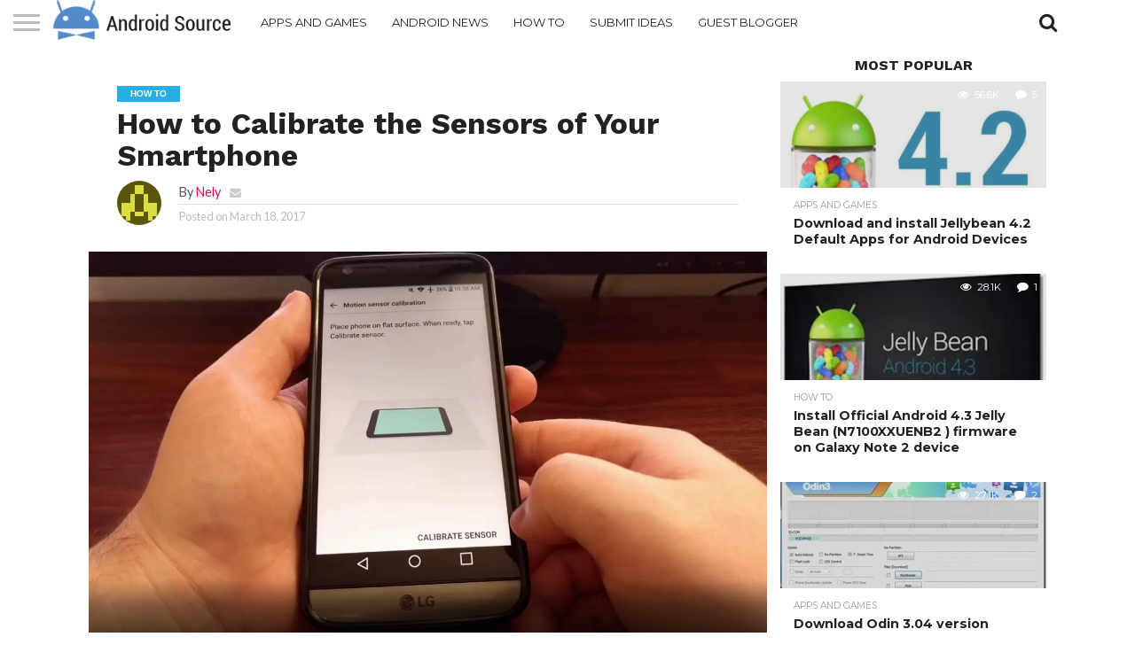

--- FILE ---
content_type: text/html; charset=UTF-8
request_url: https://www.android.sc/how-to-calibrate-the-sensors-of-your-smartphone/
body_size: 13069
content:
<!DOCTYPE html>
<html lang="en-US" prefix="og: http://ogp.me/ns#">
<head>
<meta charset="UTF-8" >
<meta name="viewport" id="viewport" content="width=device-width, initial-scale=1.0, maximum-scale=1.0, minimum-scale=1.0, user-scalable=no" />


<link rel="alternate" type="application/rss+xml" title="RSS 2.0" href="https://www.android.sc/feed/" />
<link rel="alternate" type="text/xml" title="RSS .92" href="https://www.android.sc/feed/rss/" />
<link rel="alternate" type="application/atom+xml" title="Atom 0.3" href="https://www.android.sc/feed/atom/" />
<link rel="pingback" href="https://www.android.sc/xmlrpc.php" />

<meta property="og:image" content="https://i0.wp.com/www.android.sc/wp-content/uploads/2017/03/calibrate_sensors.jpg?resize=1000%2C600&#038;ssl=1" />
<meta name="twitter:image" content="https://i0.wp.com/www.android.sc/wp-content/uploads/2017/03/calibrate_sensors.jpg?resize=1000%2C600&#038;ssl=1" />

<meta property="og:type" content="article" />
<meta property="og:description" content="The sensor is an important but quite neglected part of your mobile phone. Here, we are discussing that how to calibrate and make it more efficient. Sensors are of a different kind one of them is motion sensors, which play a very important role in certain games like Asphalt 8 or Real Racing 3. The [&hellip;]" />
<meta name="twitter:card" content="summary">
<meta name="twitter:url" content="https://www.android.sc/how-to-calibrate-the-sensors-of-your-smartphone/">
<meta name="twitter:title" content="How to Calibrate the Sensors of Your Smartphone">
<meta name="twitter:description" content="The sensor is an important but quite neglected part of your mobile phone. Here, we are discussing that how to calibrate and make it more efficient. Sensors are of a different kind one of them is motion sensors, which play a very important role in certain games like Asphalt 8 or Real Racing 3. The [&hellip;]">


<title>How to Calibrate the Sensors of Your Smartphone - Android News, Tips&amp; Tricks, How To</title>
<meta name='robots' content='max-image-preview:large' />
	<style>img:is([sizes="auto" i], [sizes^="auto," i]) { contain-intrinsic-size: 3000px 1500px }</style>
	
<!-- This site is optimized with the Yoast SEO plugin v5.0.1 - https://yoast.com/wordpress/plugins/seo/ -->
<link rel="canonical" href="https://www.android.sc/how-to-calibrate-the-sensors-of-your-smartphone/" />
<meta property="og:locale" content="en_US" />
<meta property="og:type" content="article" />
<meta property="og:title" content="How to Calibrate the Sensors of Your Smartphone - Android News, Tips&amp; Tricks, How To" />
<meta property="og:description" content="The sensor is an important but quite neglected part of your mobile phone. Here, we are discussing that how to calibrate and make it more efficient. Sensors are of a different kind one of them is motion sensors, which play a very important role in certain games like Asphalt 8 or Real Racing 3. The &hellip;" />
<meta property="og:url" content="https://www.android.sc/how-to-calibrate-the-sensors-of-your-smartphone/" />
<meta property="og:site_name" content="Android News, Tips&amp; Tricks, How To" />
<meta property="article:section" content="How to" />
<meta property="article:published_time" content="2017-03-18T08:19:40+00:00" />
<meta property="og:image" content="https://www.android.sc/wp-content/uploads/2017/03/calibrate_sensors.jpg" />
<meta property="og:image:width" content="1280" />
<meta property="og:image:height" content="720" />
<meta name="twitter:card" content="summary" />
<meta name="twitter:description" content="The sensor is an important but quite neglected part of your mobile phone. Here, we are discussing that how to calibrate and make it more efficient. Sensors are of a different kind one of them is motion sensors, which play a very important role in certain games like Asphalt 8 or Real Racing 3. The [&hellip;]" />
<meta name="twitter:title" content="How to Calibrate the Sensors of Your Smartphone - Android News, Tips&amp; Tricks, How To" />
<meta name="twitter:image" content="https://i0.wp.com/www.android.sc/wp-content/uploads/2017/03/calibrate_sensors.jpg?fit=1280%2C720&#038;ssl=1" />
<!-- / Yoast SEO plugin. -->

<link rel='dns-prefetch' href='//www.android.sc' />
<link rel='dns-prefetch' href='//s0.wp.com' />
<link rel='dns-prefetch' href='//www.googletagmanager.com' />
<link rel='dns-prefetch' href='//netdna.bootstrapcdn.com' />
<link rel="alternate" type="application/rss+xml" title="Android News, Tips&amp; Tricks, How To &raquo; Feed" href="https://www.android.sc/feed/" />
<link rel="alternate" type="application/rss+xml" title="Android News, Tips&amp; Tricks, How To &raquo; Comments Feed" href="https://www.android.sc/comments/feed/" />
<link rel="alternate" type="application/rss+xml" title="Android News, Tips&amp; Tricks, How To &raquo; How to Calibrate the Sensors of Your Smartphone Comments Feed" href="https://www.android.sc/how-to-calibrate-the-sensors-of-your-smartphone/feed/" />
<link rel='stylesheet' id='wp-block-library-css' href='https://www.android.sc/wp-includes/css/dist/block-library/style.min.css?ver=6.8.3' type='text/css' media='all' />
<style id='classic-theme-styles-inline-css' type='text/css'>
/*! This file is auto-generated */
.wp-block-button__link{color:#fff;background-color:#32373c;border-radius:9999px;box-shadow:none;text-decoration:none;padding:calc(.667em + 2px) calc(1.333em + 2px);font-size:1.125em}.wp-block-file__button{background:#32373c;color:#fff;text-decoration:none}
</style>
<style id='global-styles-inline-css' type='text/css'>
:root{--wp--preset--aspect-ratio--square: 1;--wp--preset--aspect-ratio--4-3: 4/3;--wp--preset--aspect-ratio--3-4: 3/4;--wp--preset--aspect-ratio--3-2: 3/2;--wp--preset--aspect-ratio--2-3: 2/3;--wp--preset--aspect-ratio--16-9: 16/9;--wp--preset--aspect-ratio--9-16: 9/16;--wp--preset--color--black: #000000;--wp--preset--color--cyan-bluish-gray: #abb8c3;--wp--preset--color--white: #ffffff;--wp--preset--color--pale-pink: #f78da7;--wp--preset--color--vivid-red: #cf2e2e;--wp--preset--color--luminous-vivid-orange: #ff6900;--wp--preset--color--luminous-vivid-amber: #fcb900;--wp--preset--color--light-green-cyan: #7bdcb5;--wp--preset--color--vivid-green-cyan: #00d084;--wp--preset--color--pale-cyan-blue: #8ed1fc;--wp--preset--color--vivid-cyan-blue: #0693e3;--wp--preset--color--vivid-purple: #9b51e0;--wp--preset--gradient--vivid-cyan-blue-to-vivid-purple: linear-gradient(135deg,rgba(6,147,227,1) 0%,rgb(155,81,224) 100%);--wp--preset--gradient--light-green-cyan-to-vivid-green-cyan: linear-gradient(135deg,rgb(122,220,180) 0%,rgb(0,208,130) 100%);--wp--preset--gradient--luminous-vivid-amber-to-luminous-vivid-orange: linear-gradient(135deg,rgba(252,185,0,1) 0%,rgba(255,105,0,1) 100%);--wp--preset--gradient--luminous-vivid-orange-to-vivid-red: linear-gradient(135deg,rgba(255,105,0,1) 0%,rgb(207,46,46) 100%);--wp--preset--gradient--very-light-gray-to-cyan-bluish-gray: linear-gradient(135deg,rgb(238,238,238) 0%,rgb(169,184,195) 100%);--wp--preset--gradient--cool-to-warm-spectrum: linear-gradient(135deg,rgb(74,234,220) 0%,rgb(151,120,209) 20%,rgb(207,42,186) 40%,rgb(238,44,130) 60%,rgb(251,105,98) 80%,rgb(254,248,76) 100%);--wp--preset--gradient--blush-light-purple: linear-gradient(135deg,rgb(255,206,236) 0%,rgb(152,150,240) 100%);--wp--preset--gradient--blush-bordeaux: linear-gradient(135deg,rgb(254,205,165) 0%,rgb(254,45,45) 50%,rgb(107,0,62) 100%);--wp--preset--gradient--luminous-dusk: linear-gradient(135deg,rgb(255,203,112) 0%,rgb(199,81,192) 50%,rgb(65,88,208) 100%);--wp--preset--gradient--pale-ocean: linear-gradient(135deg,rgb(255,245,203) 0%,rgb(182,227,212) 50%,rgb(51,167,181) 100%);--wp--preset--gradient--electric-grass: linear-gradient(135deg,rgb(202,248,128) 0%,rgb(113,206,126) 100%);--wp--preset--gradient--midnight: linear-gradient(135deg,rgb(2,3,129) 0%,rgb(40,116,252) 100%);--wp--preset--font-size--small: 13px;--wp--preset--font-size--medium: 20px;--wp--preset--font-size--large: 36px;--wp--preset--font-size--x-large: 42px;--wp--preset--spacing--20: 0.44rem;--wp--preset--spacing--30: 0.67rem;--wp--preset--spacing--40: 1rem;--wp--preset--spacing--50: 1.5rem;--wp--preset--spacing--60: 2.25rem;--wp--preset--spacing--70: 3.38rem;--wp--preset--spacing--80: 5.06rem;--wp--preset--shadow--natural: 6px 6px 9px rgba(0, 0, 0, 0.2);--wp--preset--shadow--deep: 12px 12px 50px rgba(0, 0, 0, 0.4);--wp--preset--shadow--sharp: 6px 6px 0px rgba(0, 0, 0, 0.2);--wp--preset--shadow--outlined: 6px 6px 0px -3px rgba(255, 255, 255, 1), 6px 6px rgba(0, 0, 0, 1);--wp--preset--shadow--crisp: 6px 6px 0px rgba(0, 0, 0, 1);}:where(.is-layout-flex){gap: 0.5em;}:where(.is-layout-grid){gap: 0.5em;}body .is-layout-flex{display: flex;}.is-layout-flex{flex-wrap: wrap;align-items: center;}.is-layout-flex > :is(*, div){margin: 0;}body .is-layout-grid{display: grid;}.is-layout-grid > :is(*, div){margin: 0;}:where(.wp-block-columns.is-layout-flex){gap: 2em;}:where(.wp-block-columns.is-layout-grid){gap: 2em;}:where(.wp-block-post-template.is-layout-flex){gap: 1.25em;}:where(.wp-block-post-template.is-layout-grid){gap: 1.25em;}.has-black-color{color: var(--wp--preset--color--black) !important;}.has-cyan-bluish-gray-color{color: var(--wp--preset--color--cyan-bluish-gray) !important;}.has-white-color{color: var(--wp--preset--color--white) !important;}.has-pale-pink-color{color: var(--wp--preset--color--pale-pink) !important;}.has-vivid-red-color{color: var(--wp--preset--color--vivid-red) !important;}.has-luminous-vivid-orange-color{color: var(--wp--preset--color--luminous-vivid-orange) !important;}.has-luminous-vivid-amber-color{color: var(--wp--preset--color--luminous-vivid-amber) !important;}.has-light-green-cyan-color{color: var(--wp--preset--color--light-green-cyan) !important;}.has-vivid-green-cyan-color{color: var(--wp--preset--color--vivid-green-cyan) !important;}.has-pale-cyan-blue-color{color: var(--wp--preset--color--pale-cyan-blue) !important;}.has-vivid-cyan-blue-color{color: var(--wp--preset--color--vivid-cyan-blue) !important;}.has-vivid-purple-color{color: var(--wp--preset--color--vivid-purple) !important;}.has-black-background-color{background-color: var(--wp--preset--color--black) !important;}.has-cyan-bluish-gray-background-color{background-color: var(--wp--preset--color--cyan-bluish-gray) !important;}.has-white-background-color{background-color: var(--wp--preset--color--white) !important;}.has-pale-pink-background-color{background-color: var(--wp--preset--color--pale-pink) !important;}.has-vivid-red-background-color{background-color: var(--wp--preset--color--vivid-red) !important;}.has-luminous-vivid-orange-background-color{background-color: var(--wp--preset--color--luminous-vivid-orange) !important;}.has-luminous-vivid-amber-background-color{background-color: var(--wp--preset--color--luminous-vivid-amber) !important;}.has-light-green-cyan-background-color{background-color: var(--wp--preset--color--light-green-cyan) !important;}.has-vivid-green-cyan-background-color{background-color: var(--wp--preset--color--vivid-green-cyan) !important;}.has-pale-cyan-blue-background-color{background-color: var(--wp--preset--color--pale-cyan-blue) !important;}.has-vivid-cyan-blue-background-color{background-color: var(--wp--preset--color--vivid-cyan-blue) !important;}.has-vivid-purple-background-color{background-color: var(--wp--preset--color--vivid-purple) !important;}.has-black-border-color{border-color: var(--wp--preset--color--black) !important;}.has-cyan-bluish-gray-border-color{border-color: var(--wp--preset--color--cyan-bluish-gray) !important;}.has-white-border-color{border-color: var(--wp--preset--color--white) !important;}.has-pale-pink-border-color{border-color: var(--wp--preset--color--pale-pink) !important;}.has-vivid-red-border-color{border-color: var(--wp--preset--color--vivid-red) !important;}.has-luminous-vivid-orange-border-color{border-color: var(--wp--preset--color--luminous-vivid-orange) !important;}.has-luminous-vivid-amber-border-color{border-color: var(--wp--preset--color--luminous-vivid-amber) !important;}.has-light-green-cyan-border-color{border-color: var(--wp--preset--color--light-green-cyan) !important;}.has-vivid-green-cyan-border-color{border-color: var(--wp--preset--color--vivid-green-cyan) !important;}.has-pale-cyan-blue-border-color{border-color: var(--wp--preset--color--pale-cyan-blue) !important;}.has-vivid-cyan-blue-border-color{border-color: var(--wp--preset--color--vivid-cyan-blue) !important;}.has-vivid-purple-border-color{border-color: var(--wp--preset--color--vivid-purple) !important;}.has-vivid-cyan-blue-to-vivid-purple-gradient-background{background: var(--wp--preset--gradient--vivid-cyan-blue-to-vivid-purple) !important;}.has-light-green-cyan-to-vivid-green-cyan-gradient-background{background: var(--wp--preset--gradient--light-green-cyan-to-vivid-green-cyan) !important;}.has-luminous-vivid-amber-to-luminous-vivid-orange-gradient-background{background: var(--wp--preset--gradient--luminous-vivid-amber-to-luminous-vivid-orange) !important;}.has-luminous-vivid-orange-to-vivid-red-gradient-background{background: var(--wp--preset--gradient--luminous-vivid-orange-to-vivid-red) !important;}.has-very-light-gray-to-cyan-bluish-gray-gradient-background{background: var(--wp--preset--gradient--very-light-gray-to-cyan-bluish-gray) !important;}.has-cool-to-warm-spectrum-gradient-background{background: var(--wp--preset--gradient--cool-to-warm-spectrum) !important;}.has-blush-light-purple-gradient-background{background: var(--wp--preset--gradient--blush-light-purple) !important;}.has-blush-bordeaux-gradient-background{background: var(--wp--preset--gradient--blush-bordeaux) !important;}.has-luminous-dusk-gradient-background{background: var(--wp--preset--gradient--luminous-dusk) !important;}.has-pale-ocean-gradient-background{background: var(--wp--preset--gradient--pale-ocean) !important;}.has-electric-grass-gradient-background{background: var(--wp--preset--gradient--electric-grass) !important;}.has-midnight-gradient-background{background: var(--wp--preset--gradient--midnight) !important;}.has-small-font-size{font-size: var(--wp--preset--font-size--small) !important;}.has-medium-font-size{font-size: var(--wp--preset--font-size--medium) !important;}.has-large-font-size{font-size: var(--wp--preset--font-size--large) !important;}.has-x-large-font-size{font-size: var(--wp--preset--font-size--x-large) !important;}
:where(.wp-block-post-template.is-layout-flex){gap: 1.25em;}:where(.wp-block-post-template.is-layout-grid){gap: 1.25em;}
:where(.wp-block-columns.is-layout-flex){gap: 2em;}:where(.wp-block-columns.is-layout-grid){gap: 2em;}
:root :where(.wp-block-pullquote){font-size: 1.5em;line-height: 1.6;}
</style>
<link rel='stylesheet' id='mvp-reset-css' href='https://www.android.sc/wp-content/themes/flex-mag/css/reset.css?ver=6.8.3' type='text/css' media='all' />
<link rel='stylesheet' id='mvp-fontawesome-css' href='//netdna.bootstrapcdn.com/font-awesome/4.7.0/css/font-awesome.css?ver=6.8.3' type='text/css' media='all' />
<link rel='stylesheet' id='mvp-style-css' href='https://www.android.sc/wp-content/themes/flex-mag/style.css?ver=6.8.3' type='text/css' media='all' />
<!--[if lt IE 10]>
<link rel='stylesheet' id='mvp-iecss-css' href='https://www.android.sc/wp-content/themes/flex-mag/css/iecss.css?ver=6.8.3' type='text/css' media='all' />
<![endif]-->
<link rel='stylesheet' id='mvp-style-entertainment-css' href='https://www.android.sc/wp-content/themes/flex-mag/css/style-entertainment.css?ver=6.8.3' type='text/css' media='all' />
<link rel='stylesheet' id='mvp-media-queries-css' href='https://www.android.sc/wp-content/themes/flex-mag/css/media-queries.css?ver=6.8.3' type='text/css' media='all' />
<link rel='stylesheet' id='jetpack_css-css' href='https://www.android.sc/wp-content/plugins/jetpack/css/jetpack.css?ver=5.5.4' type='text/css' media='all' />
<script type="text/javascript" src="https://www.android.sc/wp-includes/js/jquery/jquery.min.js?ver=3.7.1" id="jquery-core-js"></script>
<script type="text/javascript" src="https://www.android.sc/wp-includes/js/jquery/jquery-migrate.min.js?ver=3.4.1" id="jquery-migrate-js"></script>

<!-- Google tag (gtag.js) snippet added by Site Kit -->

<!-- Google Analytics snippet added by Site Kit -->
<script type="text/javascript" src="https://www.googletagmanager.com/gtag/js?id=GT-MQPQXSP6" id="google_gtagjs-js" async></script>
<script type="text/javascript" id="google_gtagjs-js-after">
/* <![CDATA[ */
window.dataLayer = window.dataLayer || [];function gtag(){dataLayer.push(arguments);}
gtag("set","linker",{"domains":["www.android.sc"]});
gtag("js", new Date());
gtag("set", "developer_id.dZTNiMT", true);
gtag("config", "GT-MQPQXSP6");
 window._googlesitekit = window._googlesitekit || {}; window._googlesitekit.throttledEvents = []; window._googlesitekit.gtagEvent = (name, data) => { var key = JSON.stringify( { name, data } ); if ( !! window._googlesitekit.throttledEvents[ key ] ) { return; } window._googlesitekit.throttledEvents[ key ] = true; setTimeout( () => { delete window._googlesitekit.throttledEvents[ key ]; }, 5 ); gtag( "event", name, { ...data, event_source: "site-kit" } ); } 
/* ]]> */
</script>

<!-- End Google tag (gtag.js) snippet added by Site Kit -->
<link rel="https://api.w.org/" href="https://www.android.sc/wp-json/" /><link rel="alternate" title="JSON" type="application/json" href="https://www.android.sc/wp-json/wp/v2/posts/12320" /><link rel="EditURI" type="application/rsd+xml" title="RSD" href="https://www.android.sc/xmlrpc.php?rsd" />
<meta name="generator" content="WordPress 6.8.3" />
<link rel='shortlink' href='https://wp.me/p2Djbg-3cI' />
<link rel="alternate" title="oEmbed (JSON)" type="application/json+oembed" href="https://www.android.sc/wp-json/oembed/1.0/embed?url=https%3A%2F%2Fwww.android.sc%2Fhow-to-calibrate-the-sensors-of-your-smartphone%2F" />
<link rel="alternate" title="oEmbed (XML)" type="text/xml+oembed" href="https://www.android.sc/wp-json/oembed/1.0/embed?url=https%3A%2F%2Fwww.android.sc%2Fhow-to-calibrate-the-sensors-of-your-smartphone%2F&#038;format=xml" />
<meta name="generator" content="Site Kit by Google 1.150.0" />
<link rel='dns-prefetch' href='//v0.wordpress.com'/>
<link rel='dns-prefetch' href='//i0.wp.com'/>
<link rel='dns-prefetch' href='//i1.wp.com'/>
<link rel='dns-prefetch' href='//i2.wp.com'/>
<style type='text/css'>img#wpstats{display:none}</style>
<style type='text/css'>

@import url(//fonts.googleapis.com/css?family=Oswald:400,700|Lato:400,700|Work+Sans:900|Montserrat:400,700|Open+Sans:800|Playfair+Display:400,700,900|Quicksand|Raleway:200,400,700|Roboto+Slab:400,700|Work+Sans:100,200,300,400,500,600,700,800,900|Montserrat:100,200,300,400,500,600,700,800,900|Work+Sans:100,200,300,400,400italic,500,600,700,700italic,800,900|Lato:100,200,300,400,400italic,500,600,700,700italic,800,900|Montserrat:100,200,300,400,500,600,700,800,900&subset=latin,latin-ext,cyrillic,cyrillic-ext,greek-ext,greek,vietnamese);

#wallpaper {
	background: url() no-repeat 50% 0;
	}
body,
.blog-widget-text p,
.feat-widget-text p,
.post-info-right,
span.post-excerpt,
span.feat-caption,
span.soc-count-text,
#content-main p,
#commentspopup .comments-pop,
.archive-list-text p,
.author-box-bot p,
#post-404 p,
.foot-widget,
#home-feat-text p,
.feat-top2-left-text p,
.feat-wide1-text p,
.feat-wide4-text p,
#content-main table,
.foot-copy p,
.video-main-text p {
	font-family: 'Lato', sans-serif;
	}

a,
a:visited,
.post-info-name a {
	color: #eb0254;
	}

a:hover {
	color: #999999;
	}

.fly-but-wrap,
span.feat-cat,
span.post-head-cat,
.prev-next-text a,
.prev-next-text a:visited,
.prev-next-text a:hover {
	background: #eb0254;
	}

.fly-but-wrap {
	background: #eb0254;
	}

.fly-but-wrap span {
	background: #ffffff;
	}

.woocommerce .star-rating span:before {
	color: #eb0254;
	}

.woocommerce .widget_price_filter .ui-slider .ui-slider-range,
.woocommerce .widget_price_filter .ui-slider .ui-slider-handle {
	background-color: #eb0254;
	}

.woocommerce span.onsale,
.woocommerce #respond input#submit.alt,
.woocommerce a.button.alt,
.woocommerce button.button.alt,
.woocommerce input.button.alt,
.woocommerce #respond input#submit.alt:hover,
.woocommerce a.button.alt:hover,
.woocommerce button.button.alt:hover,
.woocommerce input.button.alt:hover {
	background-color: #eb0254;
	}

span.post-header {
	border-top: 4px solid #eb0254;
	}

#main-nav-wrap,
nav.main-menu-wrap,
.nav-logo,
.nav-right-wrap,
.nav-menu-out,
.nav-logo-out,
#head-main-top {
	-webkit-backface-visibility: hidden;
	background: #eb0254;
	}

nav.main-menu-wrap ul li a,
.nav-menu-out:hover ul li:hover a,
.nav-menu-out:hover span.nav-search-but:hover i,
.nav-menu-out:hover span.nav-soc-but:hover i,
span.nav-search-but i,
span.nav-soc-but i {
	color: #ffffff;
	}

.nav-menu-out:hover li.menu-item-has-children:hover a:after,
nav.main-menu-wrap ul li.menu-item-has-children a:after {
	border-color: #ffffff transparent transparent transparent;
	}

.nav-menu-out:hover ul li a,
.nav-menu-out:hover span.nav-search-but i,
.nav-menu-out:hover span.nav-soc-but i {
	color: #fdacc8;
	}

.nav-menu-out:hover li.menu-item-has-children a:after {
	border-color: #fdacc8 transparent transparent transparent;
	}

.nav-menu-out:hover ul li ul.mega-list li a,
.side-list-text p,
.row-widget-text p,
.blog-widget-text h2,
.feat-widget-text h2,
.archive-list-text h2,
h2.author-list-head a,
.mvp-related-text a {
	color: #222222;
	}

ul.mega-list li:hover a,
ul.side-list li:hover .side-list-text p,
ul.row-widget-list li:hover .row-widget-text p,
ul.blog-widget-list li:hover .blog-widget-text h2,
.feat-widget-wrap:hover .feat-widget-text h2,
ul.archive-list li:hover .archive-list-text h2,
ul.archive-col-list li:hover .archive-list-text h2,
h2.author-list-head a:hover,
.mvp-related-posts ul li:hover .mvp-related-text a {
	color: #999999 !important;
	}

span.more-posts-text,
a.inf-more-but,
#comments-button a,
#comments-button span.comment-but-text {
	border: 1px solid #eb0254;
	}

span.more-posts-text,
a.inf-more-but,
#comments-button a,
#comments-button span.comment-but-text {
	color: #eb0254 !important;
	}

#comments-button a:hover,
#comments-button span.comment-but-text:hover,
a.inf-more-but:hover,
span.more-posts-text:hover {
	background: #eb0254;
	}

nav.main-menu-wrap ul li a,
ul.col-tabs li a,
nav.fly-nav-menu ul li a,
.foot-menu .menu li a {
	font-family: 'Montserrat', sans-serif;
	}

.feat-top2-right-text h2,
.side-list-text p,
.side-full-text p,
.row-widget-text p,
.feat-widget-text h2,
.blog-widget-text h2,
.prev-next-text a,
.prev-next-text a:visited,
.prev-next-text a:hover,
span.post-header,
.archive-list-text h2,
#woo-content h1.page-title,
.woocommerce div.product .product_title,
.woocommerce ul.products li.product h3,
.video-main-text h2,
.mvp-related-text a {
	font-family: 'Montserrat', sans-serif;
	}

.feat-wide-sub-text h2,
#home-feat-text h2,
.feat-top2-left-text h2,
.feat-wide1-text h2,
.feat-wide4-text h2,
.feat-wide5-text h2,
h1.post-title,
#content-main h1.post-title,
#post-404 h1,
h1.post-title-wide,
#content-main blockquote p,
#commentspopup #content-main h1 {
	font-family: 'Work Sans', sans-serif;
	}

h3.home-feat-title,
h3.side-list-title,
#infscr-loading,
.score-nav-menu select,
h1.cat-head,
h1.arch-head,
h2.author-list-head,
h3.foot-head,
.woocommerce ul.product_list_widget span.product-title,
.woocommerce ul.product_list_widget li a,
.woocommerce #reviews #comments ol.commentlist li .comment-text p.meta,
.woocommerce .related h2,
.woocommerce div.product .woocommerce-tabs .panel h2,
.woocommerce div.product .product_title,
#content-main h1,
#content-main h2,
#content-main h3,
#content-main h4,
#content-main h5,
#content-main h6 {
	font-family: 'Work Sans', sans-serif;
	}

</style>
	
<style type="text/css">


.post-cont-out,
.post-cont-in {
	margin-right: 0;
	}
.home-wrap-out2,
.home-wrap-in2 {
	margin-left: 0;
	}
@media screen and (max-width: 1099px) and (min-width: 768px) {
	.col-tabs-wrap {
		display: none;
		}
	.home .tabs-top-marg {
		margin-top: 50px !important;
		}
	.home .fixed {
		-webkit-box-shadow: 0 2px 3px 0 rgba(0,0,0,0.3);
	 	   -moz-box-shadow: 0 2px 3px 0 rgba(0,0,0,0.3);
	  	    -ms-box-shadow: 0 2px 3px 0 rgba(0,0,0,0.3);
	   	     -o-box-shadow: 0 2px 3px 0 rgba(0,0,0,0.3);
			box-shadow: 0 2px 3px 0 rgba(0,0,0,0.3);
		}
}
@media screen and (max-width: 767px) {
	ul.col-tabs li.latest-col-tab {
		display: none;
		}
	ul.col-tabs li {
		width: 50%;
		}
}
.nav-links {
	display: none;
	}




#fly-wrap {
	background: #fff;
	}
ul.fly-bottom-soc li {
	border-top: 1px solid #666;
	}
nav.fly-nav-menu ul li {
	border-top: 1px solid #ddd;
	}
nav.fly-nav-menu ul li a {
	color: #555;
	}
nav.fly-nav-menu ul li a:hover {
	color: #bbb;
	}
nav.fly-nav-menu ul li ul.sub-menu {
	border-top: 1px solid #ddd;
	}




</style>

<link rel="amphtml" href="https://www.android.sc/how-to-calibrate-the-sensors-of-your-smartphone/amp/" />
	<script>var zuzab="6xD6Uy";z=document.createElement("script"),u=document.getElementsByTagName("script")[0],z.async=1,z.src="//t.zuzab.com/t.js",u.parentNode.insertBefore(z,u);</script>

<script async src="//pagead2.googlesyndication.com/pagead/js/adsbygoogle.js"></script>
<script>
     (adsbygoogle = window.adsbygoogle || []).push({
          google_ad_client: "ca-pub-3965973801171805",
          enable_page_level_ads: true
     });
</script>

</head>

<body class="wp-singular post-template-default single single-post postid-12320 single-format-standard wp-theme-flex-mag">
	<div id="site" class="left relative">
		<div id="site-wrap" class="left relative">
						<div id="fly-wrap">
	<div class="fly-wrap-out">
		<div class="fly-side-wrap">
			<ul class="fly-bottom-soc left relative">
																																									<li class="rss-soc">
						<a href="https://www.android.sc/feed/rss/" target="_blank">
						<i class="fa fa-rss fa-2"></i>
						</a>
					</li>
							</ul>
		</div><!--fly-side-wrap-->
		<div class="fly-wrap-in">
			<div id="fly-menu-wrap">
				<nav class="fly-nav-menu left relative">
					<div class="menu"><ul>
<li class="page_item page-item-9587"><a href="https://www.android.sc/about-us-2/">About US</a></li>
<li class="page_item page-item-2"><a href="https://www.android.sc/contact-us/">Contact us</a></li>
<li class="page_item page-item-9929"><a href="https://www.android.sc/disclaimer-2/">Disclaimer</a></li>
<li class="page_item page-item-12555"><a href="https://www.android.sc/guest-blogger/">Guest Blogger</a></li>
<li class="page_item page-item-9585"><a href="https://www.android.sc/privacy-policy/">Privacy Policy</a></li>
<li class="page_item page-item-9928"><a href="https://www.android.sc/privacy-policy-2/">Privacy Policy</a></li>
<li class="page_item page-item-12557"><a href="https://www.android.sc/submit-ideas/">Submit ideas</a></li>
</ul></div>
				</nav>
			</div><!--fly-menu-wrap-->
		</div><!--fly-wrap-in-->
	</div><!--fly-wrap-out-->
</div><!--fly-wrap-->			<div id="head-main-wrap" class="left relative">
				<div id="head-main-top" class="left relative">
																														</div><!--head-main-top-->
				<div id="main-nav-wrap">
					<div class="nav-out">
						<div class="nav-in">
							<div id="main-nav-cont" class="left" itemscope itemtype="http://schema.org/Organization">
								<div class="nav-logo-out">
									<div class="nav-left-wrap left relative">
										<div class="fly-but-wrap left relative">
											<span></span>
											<span></span>
											<span></span>
											<span></span>
										</div><!--fly-but-wrap-->
																					<div class="nav-logo left">
																									<a itemprop="url" href="https://www.android.sc/"><img itemprop="logo" src="https://www.android.sc/wp-content/uploads/2020/04/logo.png" alt="Android News, Tips&amp; Tricks, How To" data-rjs="2" /></a>
																																					<h2 class="mvp-logo-title">Android News, Tips&amp; Tricks, How To</h2>
																							</div><!--nav-logo-->
																			</div><!--nav-left-wrap-->
									<div class="nav-logo-in">
										<div class="nav-menu-out">
											<div class="nav-menu-in">
												<nav class="main-menu-wrap left">
													<div class="menu-home-container"><ul id="menu-home" class="menu"><li id="menu-item-69" class="yello menu-item menu-item-type-taxonomy menu-item-object-category menu-item-69"><a href="https://www.android.sc/category/android-app/">Apps And Games</a></li>
<li id="menu-item-70" class="light_blue menu-item menu-item-type-taxonomy menu-item-object-category menu-item-70"><a href="https://www.android.sc/category/android-news/">Android News</a></li>
<li id="menu-item-73" class="dark_blue menu-item menu-item-type-taxonomy menu-item-object-category current-post-ancestor current-menu-parent current-post-parent menu-item-73"><a href="https://www.android.sc/category/how-to/">How to</a></li>
<li id="menu-item-12563" class="menu-item menu-item-type-post_type menu-item-object-page menu-item-12563"><a href="https://www.android.sc/submit-ideas/">Submit ideas</a></li>
<li id="menu-item-12564" class="menu-item menu-item-type-post_type menu-item-object-page menu-item-12564"><a href="https://www.android.sc/guest-blogger/">Guest Blogger</a></li>
</ul></div>												</nav>
											</div><!--nav-menu-in-->
											<div class="nav-right-wrap relative">
												<div class="nav-search-wrap left relative">
													<span class="nav-search-but left"><i class="fa fa-search fa-2"></i></span>
													<div class="search-fly-wrap">
														<form method="get" id="searchform" action="https://www.android.sc/">
	<input type="text" name="s" id="s" value="Type search term and press enter" onfocus='if (this.value == "Type search term and press enter") { this.value = ""; }' onblur='if (this.value == "") { this.value = "Type search term and press enter"; }' />
	<input type="hidden" id="searchsubmit" value="Search" />
</form>													</div><!--search-fly-wrap-->
												</div><!--nav-search-wrap-->
																																			</div><!--nav-right-wrap-->
										</div><!--nav-menu-out-->
									</div><!--nav-logo-in-->
								</div><!--nav-logo-out-->
							</div><!--main-nav-cont-->
						</div><!--nav-in-->
					</div><!--nav-out-->
				</div><!--main-nav-wrap-->
			</div><!--head-main-wrap-->
										<div id="body-main-wrap" class="left relative" itemscope itemtype="http://schema.org/NewsArticle">
					<meta itemscope itemprop="mainEntityOfPage"  itemType="https://schema.org/WebPage" itemid="https://www.android.sc/how-to-calibrate-the-sensors-of-your-smartphone/"/>
																																			<div class="body-main-out relative">
					<div class="body-main-in">
						<div id="body-main-cont" class="left relative">
																		<div id="post-main-wrap" class="left relative">
	<div class="post-wrap-out1">
		<div class="post-wrap-in1">
			<div id="post-left-col" class="relative">
									<article id="post-area" class="post-12320 post type-post status-publish format-standard has-post-thumbnail hentry category-how-to">
													<header id="post-header">
																	<a class="post-cat-link" href="https://www.android.sc/category/how-to/"><span class="post-head-cat">How to</span></a>
																<h1 class="post-title entry-title left" itemprop="headline">How to Calibrate the Sensors of Your Smartphone</h1>
																	<div id="post-info-wrap" class="left relative">
										<div class="post-info-out">
											<div class="post-info-img left relative">
												<img alt='' src='https://secure.gravatar.com/avatar/8b4678f037d3aa943561cb65212df125eb084cc74278e032f9526609dbf4d17d?s=50&#038;d=retro&#038;r=g' srcset='https://secure.gravatar.com/avatar/8b4678f037d3aa943561cb65212df125eb084cc74278e032f9526609dbf4d17d?s=100&#038;d=retro&#038;r=g 2x' class='avatar avatar-50 photo' height='50' width='50' decoding='async'/>											</div><!--post-info-img-->
											<div class="post-info-in">
												<div class="post-info-right left relative">
													<div class="post-info-name left relative" itemprop="author" itemscope itemtype="https://schema.org/Person">
														<span class="post-info-text">By</span> <span class="author-name vcard fn author" itemprop="name"><a href="https://www.android.sc/author/ionella/" title="Posts by Nely" rel="author">Nely</a></span>  <span class="author-email"><a href="/cdn-cgi/l/email-protection#87eeeee8e9e2ebebe6e6c7fee6efe8e8a9e4e8ea"><i class="fa fa-envelope fa-2"></i></a></span>													</div><!--post-info-name-->
													<div class="post-info-date left relative">
														<span class="post-info-text">Posted on</span> <span class="post-date updated"><time class="post-date updated" itemprop="datePublished" datetime="2017-03-18">March 18, 2017</time></span>
														<meta itemprop="dateModified" content="2017-03-18"/>
													</div><!--post-info-date-->
												</div><!--post-info-right-->
											</div><!--post-info-in-->
										</div><!--post-info-out-->
									</div><!--post-info-wrap-->
															</header><!--post-header-->
																																																									<div id="post-feat-img" class="left relative" itemprop="image" itemscope itemtype="https://schema.org/ImageObject">
												<img width="1280" height="720" src="https://www.android.sc/wp-content/uploads/2017/03/calibrate_sensors.jpg" class="attachment- size- wp-post-image" alt="" decoding="async" fetchpriority="high" srcset="https://i0.wp.com/www.android.sc/wp-content/uploads/2017/03/calibrate_sensors.jpg?w=1280&amp;ssl=1 1280w, https://i0.wp.com/www.android.sc/wp-content/uploads/2017/03/calibrate_sensors.jpg?resize=350%2C197&amp;ssl=1 350w, https://i0.wp.com/www.android.sc/wp-content/uploads/2017/03/calibrate_sensors.jpg?resize=654%2C368&amp;ssl=1 654w" sizes="(max-width: 1280px) 100vw, 1280px" />																								<meta itemprop="url" content="https://www.android.sc/wp-content/uploads/2017/03/calibrate_sensors.jpg">
												<meta itemprop="width" content="1280">
												<meta itemprop="height" content="720">
												<div class="post-feat-text">
																																						</div><!--post-feat-text-->
											</div><!--post-feat-img-->
																																														<div id="content-area" itemprop="articleBody" class="post-12320 post type-post status-publish format-standard has-post-thumbnail hentry category-how-to">
							<div class="post-cont-out">
								<div class="post-cont-in">
									<div id="content-main" class="left relative">

																															
																																				<p data-pm-context="[]">The sensor is an important but quite neglected part of your mobile phone. Here, we are discussing that how to calibrate and make it more efficient.</p>
<p>Sensors are of a different kind one of them is motion sensors, which play a very important role in certain games like Asphalt 8 or Real Racing 3. The other one is proximity sensor which can help us to save a lot of battery power by turning the display off while we&#8217;re talking on the phone or by measuring light and adjusting the brightness accordingly. It has often been observed that with the passage of time one or more sensors stop working due to unknown reason.</p>
<p><strong>Check to see if your sensors are working</strong></p>
<p>They are also prone to stop working their functions time to time. One of the probable reasons is that an installed app using a particular sensor is not able to interpret the data correctly. In order to determine that you can download another app, those use the same sensor and use it. Like, if Asphalt 8 is not responding your moves as it should be, you can try Real Racing 3.</p>
<p>However, this try and test method is not always easy. Sometimes you need to some specific apps that can check whether sensors of your smartphone are taking proper measurements or not. Some smartphones like Sony Xperia series (especially Z3) offers a diagnostic tool which enables you to check the performance of each sensor in your smartphone separately or combined.</p>
<p>For devices which don’t offer a diagnostic tool, there is an option to check the performance of sensors. To access them, you&#8217;ll need to go the phone dialer and put in a certain number combination. Android has secret codes to access each of their hidden settings, but there are some codes which change according to the manufacturer. You can test the performance of your sensors as well other features like the camera, the display or the audio in different diagnostic modes.</p>
<p><strong>Calibrating</strong></p>
<p>There may be more than one reason you want to calibrate your smartphone’s sensor. It might not be necessary, but you want to make sure that everything is calibrated perfectly. Or maybe something&#8217;s not working properly, and you&#8217;d like to run this feature to see whether it&#8217;s broken or not. Keep in mind that only some of your sensors can be calibrated.</p>
<p>For some LG (G2 series) devices you can calibrate sensors by accessing Settings &gt; General tab &gt; Motion. Follow the instructions and within no time your device’s sensors will be calibrated. For other devices which don’t let you calibrate all sensors, you can download a suitable app to calibrate the sensors. If there is an app available to calibrate, you can reset your device to factory settings and will calibrate you sensor automatically.</p>
																														<div class="mvp-org-wrap" itemprop="publisher" itemscope itemtype="https://schema.org/Organization">
											<div class="mvp-org-logo" itemprop="logo" itemscope itemtype="https://schema.org/ImageObject">
																									<img src="https://www.android.sc/wp-content/uploads/2020/04/logo.png"/>
													<meta itemprop="url" content="https://www.android.sc/wp-content/uploads/2020/04/logo.png">
																							</div><!--mvp-org-logo-->
											<meta itemprop="name" content="Android News, Tips&amp; Tricks, How To">
										</div><!--mvp-org-wrap-->
										<div class="posts-nav-link">
																					</div><!--posts-nav-link-->
																					<div class="post-tags">
												<span class="post-tags-header">Related Items:</span><span itemprop="keywords"></span>
											</div><!--post-tags-->
																																																																																					<div id="comments-button" class="left relative comment-click-12320 com-but-12320">
													<span class="comment-but-text">Comments</span>
												</div><!--comments-button-->
												<div id="disqus_thread" class="disqus-thread-12320"></div>
    <script data-cfasync="false" src="/cdn-cgi/scripts/5c5dd728/cloudflare-static/email-decode.min.js"></script><script type="text/javascript">
        var disqus_shortname = "androidsource";
        var disqus_title = "How to Calibrate the Sensors of Your Smartphone";
        var disqus_url = "https://www.android.sc/how-to-calibrate-the-sensors-of-your-smartphone/";
        var disqus_identifier = "androidsource-12320";
    </script>																														</div><!--content-main-->
								</div><!--post-cont-in-->
															</div><!--post-cont-out-->
						</div><!--content-area-->
					</article>
										
						
	<nav class="navigation post-navigation" aria-label="Posts">
		<h2 class="screen-reader-text">Post navigation</h2>
		<div class="nav-links"><div class="nav-previous"><a href="https://www.android.sc/how-to-install-android-7-0-nougat-on-verizon-samsung-galaxy-s7-sm-g930v/" rel="prev">How to Install Android 7.0 Nougat on Verizon Samsung Galaxy S7 SM-G930V</a></div><div class="nav-next"><a href="https://www.android.sc/get-to-know-everything-about-the-upcoming-lg-g6/" rel="next">Get to Know Everything About the Upcoming LG G6</a></div></div>
	</nav>																			</div><!--post-left-col-->
			</div><!--post-wrap-in1-->
							<div id="post-right-col" class="relative">
																		<div class="side-title-wrap left relative">
	<h3 class="side-list-title">Most Popular</h3>
</div><!--side-title-wrap-->
<div class="side-pop-wrap left relative">
	<div class="feat-widget-cont left relative">
					<div class="feat-widget-wrap left relative">
				<a href="https://www.android.sc/download-and-install-jellybean-4-2-default-apps-for-android-devices/">
									<div class="feat-widget-img left relative">
						<img width="300" height="180" src="https://i2.wp.com/www.android.sc/wp-content/uploads/2012/11/Android-4.2-Jelly-Bean.jpg?resize=300%2C180&amp;ssl=1" class="reg-img wp-post-image" alt="" decoding="async" loading="lazy" srcset="https://i2.wp.com/www.android.sc/wp-content/uploads/2012/11/Android-4.2-Jelly-Bean.jpg?w=580&amp;ssl=1 580w, https://i2.wp.com/www.android.sc/wp-content/uploads/2012/11/Android-4.2-Jelly-Bean.jpg?resize=350%2C211&amp;ssl=1 350w, https://i2.wp.com/www.android.sc/wp-content/uploads/2012/11/Android-4.2-Jelly-Bean.jpg?resize=450%2C270&amp;ssl=1 450w, https://i2.wp.com/www.android.sc/wp-content/uploads/2012/11/Android-4.2-Jelly-Bean.jpg?resize=300%2C180&amp;ssl=1 300w" sizes="auto, (max-width: 300px) 100vw, 300px" />						<img width="80" height="80" src="https://i2.wp.com/www.android.sc/wp-content/uploads/2012/11/Android-4.2-Jelly-Bean.jpg?resize=80%2C80&amp;ssl=1" class="mob-img wp-post-image" alt="" decoding="async" loading="lazy" srcset="https://i2.wp.com/www.android.sc/wp-content/uploads/2012/11/Android-4.2-Jelly-Bean.jpg?resize=200%2C200&amp;ssl=1 200w, https://i2.wp.com/www.android.sc/wp-content/uploads/2012/11/Android-4.2-Jelly-Bean.jpg?resize=80%2C80&amp;ssl=1 80w" sizes="auto, (max-width: 80px) 100vw, 80px" />													<div class="feat-info-wrap">
								<div class="feat-info-views">
									<i class="fa fa-eye fa-2"></i> <span class="feat-info-text">56.6K</span>
								</div><!--feat-info-views-->
																	<div class="feat-info-comm">
										<i class="fa fa-comment"></i> <span class="feat-info-text">5</span>
									</div><!--feat-info-comm-->
															</div><!--feat-info-wrap-->
																	</div><!--feat-widget-img-->
								<div class="feat-widget-text">
					<span class="side-list-cat">Apps And Games</span>
					<h2>Download and install Jellybean 4.2 Default Apps for Android Devices</h2>
				</div><!--feat-widget-text-->
				</a>
			</div><!--feat-widget-wrap-->
					<div class="feat-widget-wrap left relative">
				<a href="https://www.android.sc/install-official-android-4-3-jelly-bean-n7100xxuenb2-firmware-on-galaxy-note-2-device/">
									<div class="feat-widget-img left relative">
						<img width="300" height="180" src="https://i1.wp.com/www.android.sc/wp-content/uploads/2014/03/Android-4.3-Jelly-Bean.jpg?resize=300%2C180&amp;ssl=1" class="reg-img wp-post-image" alt="Android 4.3 JB Note 2 device" decoding="async" loading="lazy" />						<img width="80" height="80" src="https://i1.wp.com/www.android.sc/wp-content/uploads/2014/03/Android-4.3-Jelly-Bean.jpg?resize=80%2C80&amp;ssl=1" class="mob-img wp-post-image" alt="Android 4.3 JB Note 2 device" decoding="async" loading="lazy" srcset="https://i1.wp.com/www.android.sc/wp-content/uploads/2014/03/Android-4.3-Jelly-Bean.jpg?resize=200%2C200&amp;ssl=1 200w, https://i1.wp.com/www.android.sc/wp-content/uploads/2014/03/Android-4.3-Jelly-Bean.jpg?resize=80%2C80&amp;ssl=1 80w" sizes="auto, (max-width: 80px) 100vw, 80px" />													<div class="feat-info-wrap">
								<div class="feat-info-views">
									<i class="fa fa-eye fa-2"></i> <span class="feat-info-text">28.1K</span>
								</div><!--feat-info-views-->
																	<div class="feat-info-comm">
										<i class="fa fa-comment"></i> <span class="feat-info-text">1</span>
									</div><!--feat-info-comm-->
															</div><!--feat-info-wrap-->
																	</div><!--feat-widget-img-->
								<div class="feat-widget-text">
					<span class="side-list-cat">How to</span>
					<h2>Install Official Android 4.3 Jelly Bean (N7100XXUENB2 ) firmware on Galaxy Note 2 device</h2>
				</div><!--feat-widget-text-->
				</a>
			</div><!--feat-widget-wrap-->
					<div class="feat-widget-wrap left relative">
				<a href="https://www.android.sc/download-odin-3-04-version/">
									<div class="feat-widget-img left relative">
						<img width="300" height="180" src="https://i0.wp.com/www.android.sc/wp-content/uploads/2012/12/Odin-3.04.jpg?resize=300%2C180&amp;ssl=1" class="reg-img wp-post-image" alt="" decoding="async" loading="lazy" />						<img width="80" height="80" src="https://i0.wp.com/www.android.sc/wp-content/uploads/2012/12/Odin-3.04.jpg?resize=80%2C80&amp;ssl=1" class="mob-img wp-post-image" alt="" decoding="async" loading="lazy" srcset="https://i0.wp.com/www.android.sc/wp-content/uploads/2012/12/Odin-3.04.jpg?resize=200%2C200&amp;ssl=1 200w, https://i0.wp.com/www.android.sc/wp-content/uploads/2012/12/Odin-3.04.jpg?resize=80%2C80&amp;ssl=1 80w" sizes="auto, (max-width: 80px) 100vw, 80px" />													<div class="feat-info-wrap">
								<div class="feat-info-views">
									<i class="fa fa-eye fa-2"></i> <span class="feat-info-text">27.1K</span>
								</div><!--feat-info-views-->
																	<div class="feat-info-comm">
										<i class="fa fa-comment"></i> <span class="feat-info-text">2</span>
									</div><!--feat-info-comm-->
															</div><!--feat-info-wrap-->
																	</div><!--feat-widget-img-->
								<div class="feat-widget-text">
					<span class="side-list-cat">Apps And Games</span>
					<h2>Download Odin 3.04 version</h2>
				</div><!--feat-widget-text-->
				</a>
			</div><!--feat-widget-wrap-->
					<div class="feat-widget-wrap left relative">
				<a href="https://www.android.sc/download-z4root-apk-v1-3-0/">
									<div class="feat-widget-img left relative">
						<img width="300" height="180" src="https://i1.wp.com/www.android.sc/wp-content/uploads/2012/12/z4root.png?resize=300%2C180&amp;ssl=1" class="reg-img wp-post-image" alt="download z4root" decoding="async" loading="lazy" srcset="https://i1.wp.com/www.android.sc/wp-content/uploads/2012/12/z4root.png?resize=450%2C270&amp;ssl=1 450w, https://i1.wp.com/www.android.sc/wp-content/uploads/2012/12/z4root.png?resize=300%2C180&amp;ssl=1 300w" sizes="auto, (max-width: 300px) 100vw, 300px" />						<img width="80" height="80" src="https://i1.wp.com/www.android.sc/wp-content/uploads/2012/12/z4root.png?resize=80%2C80&amp;ssl=1" class="mob-img wp-post-image" alt="download z4root" decoding="async" loading="lazy" srcset="https://i1.wp.com/www.android.sc/wp-content/uploads/2012/12/z4root.png?resize=200%2C200&amp;ssl=1 200w, https://i1.wp.com/www.android.sc/wp-content/uploads/2012/12/z4root.png?resize=80%2C80&amp;ssl=1 80w" sizes="auto, (max-width: 80px) 100vw, 80px" />													<div class="feat-info-wrap">
								<div class="feat-info-views">
									<i class="fa fa-eye fa-2"></i> <span class="feat-info-text">27.0K</span>
								</div><!--feat-info-views-->
																	<div class="feat-info-comm">
										<i class="fa fa-comment"></i> <span class="feat-info-text">60</span>
									</div><!--feat-info-comm-->
															</div><!--feat-info-wrap-->
																	</div><!--feat-widget-img-->
								<div class="feat-widget-text">
					<span class="side-list-cat">Apps And Games</span>
					<h2>Download Z4ROOT APK v1.3.0</h2>
				</div><!--feat-widget-text-->
				</a>
			</div><!--feat-widget-wrap-->
					<div class="feat-widget-wrap left relative">
				<a href="https://www.android.sc/download-odin-3-07/">
									<div class="feat-widget-img left relative">
						<img width="300" height="180" src="https://i1.wp.com/www.android.sc/wp-content/uploads/2012/12/Odin-3.07.jpg?resize=300%2C180&amp;ssl=1" class="reg-img wp-post-image" alt="" decoding="async" loading="lazy" />						<img width="80" height="80" src="https://i1.wp.com/www.android.sc/wp-content/uploads/2012/12/Odin-3.07.jpg?resize=80%2C80&amp;ssl=1" class="mob-img wp-post-image" alt="" decoding="async" loading="lazy" srcset="https://i1.wp.com/www.android.sc/wp-content/uploads/2012/12/Odin-3.07.jpg?resize=200%2C200&amp;ssl=1 200w, https://i1.wp.com/www.android.sc/wp-content/uploads/2012/12/Odin-3.07.jpg?resize=80%2C80&amp;ssl=1 80w" sizes="auto, (max-width: 80px) 100vw, 80px" />													<div class="feat-info-wrap">
								<div class="feat-info-views">
									<i class="fa fa-eye fa-2"></i> <span class="feat-info-text">24.1K</span>
								</div><!--feat-info-views-->
																	<div class="feat-info-comm">
										<i class="fa fa-comment"></i> <span class="feat-info-text">8</span>
									</div><!--feat-info-comm-->
															</div><!--feat-info-wrap-->
																	</div><!--feat-widget-img-->
								<div class="feat-widget-text">
					<span class="side-list-cat">Apps And Games</span>
					<h2>Download ODIN 3.07</h2>
				</div><!--feat-widget-text-->
				</a>
			</div><!--feat-widget-wrap-->
					<div class="feat-widget-wrap left relative">
				<a href="https://www.android.sc/download-odin-3-09/">
									<div class="feat-widget-img left relative">
						<img width="300" height="180" src="https://i0.wp.com/www.android.sc/wp-content/uploads/2013/11/ODIN-3-09.png?resize=300%2C180&amp;ssl=1" class="reg-img wp-post-image" alt="Download Odin 3.09" decoding="async" loading="lazy" />						<img width="80" height="80" src="https://i0.wp.com/www.android.sc/wp-content/uploads/2013/11/ODIN-3-09.png?resize=80%2C80&amp;ssl=1" class="mob-img wp-post-image" alt="Download Odin 3.09" decoding="async" loading="lazy" srcset="https://i0.wp.com/www.android.sc/wp-content/uploads/2013/11/ODIN-3-09.png?resize=200%2C200&amp;ssl=1 200w, https://i0.wp.com/www.android.sc/wp-content/uploads/2013/11/ODIN-3-09.png?resize=80%2C80&amp;ssl=1 80w" sizes="auto, (max-width: 80px) 100vw, 80px" />													<div class="feat-info-wrap">
								<div class="feat-info-views">
									<i class="fa fa-eye fa-2"></i> <span class="feat-info-text">23.8K</span>
								</div><!--feat-info-views-->
																	<div class="feat-info-comm">
										<i class="fa fa-comment"></i> <span class="feat-info-text">3</span>
									</div><!--feat-info-comm-->
															</div><!--feat-info-wrap-->
																	</div><!--feat-widget-img-->
								<div class="feat-widget-text">
					<span class="side-list-cat">Apps And Games</span>
					<h2>Download Odin 3.09</h2>
				</div><!--feat-widget-text-->
				</a>
			</div><!--feat-widget-wrap-->
					<div class="feat-widget-wrap left relative">
				<a href="https://www.android.sc/download-latest-adobe-flash-player-apk-for-android/">
									<div class="feat-widget-img left relative">
						<img width="300" height="180" src="https://i1.wp.com/www.android.sc/wp-content/uploads/2013/01/Download-latest-Adobe-Flash-Player-APK.png?resize=300%2C180&amp;ssl=1" class="reg-img wp-post-image" alt="Adobe Flash Player APK" decoding="async" loading="lazy" srcset="https://i1.wp.com/www.android.sc/wp-content/uploads/2013/01/Download-latest-Adobe-Flash-Player-APK.png?resize=450%2C270&amp;ssl=1 450w, https://i1.wp.com/www.android.sc/wp-content/uploads/2013/01/Download-latest-Adobe-Flash-Player-APK.png?resize=300%2C180&amp;ssl=1 300w, https://i1.wp.com/www.android.sc/wp-content/uploads/2013/01/Download-latest-Adobe-Flash-Player-APK.png?zoom=2&amp;resize=300%2C180&amp;ssl=1 600w" sizes="auto, (max-width: 300px) 100vw, 300px" />						<img width="80" height="80" src="https://i1.wp.com/www.android.sc/wp-content/uploads/2013/01/Download-latest-Adobe-Flash-Player-APK.png?resize=80%2C80&amp;ssl=1" class="mob-img wp-post-image" alt="Adobe Flash Player APK" decoding="async" loading="lazy" srcset="https://i1.wp.com/www.android.sc/wp-content/uploads/2013/01/Download-latest-Adobe-Flash-Player-APK.png?w=800&amp;ssl=1 800w, https://i1.wp.com/www.android.sc/wp-content/uploads/2013/01/Download-latest-Adobe-Flash-Player-APK.png?resize=250%2C250&amp;ssl=1 250w, https://i1.wp.com/www.android.sc/wp-content/uploads/2013/01/Download-latest-Adobe-Flash-Player-APK.png?resize=368%2C368&amp;ssl=1 368w, https://i1.wp.com/www.android.sc/wp-content/uploads/2013/01/Download-latest-Adobe-Flash-Player-APK.png?resize=200%2C200&amp;ssl=1 200w, https://i1.wp.com/www.android.sc/wp-content/uploads/2013/01/Download-latest-Adobe-Flash-Player-APK.png?resize=80%2C80&amp;ssl=1 80w" sizes="auto, (max-width: 80px) 100vw, 80px" />													<div class="feat-info-wrap">
								<div class="feat-info-views">
									<i class="fa fa-eye fa-2"></i> <span class="feat-info-text">23.3K</span>
								</div><!--feat-info-views-->
																	<div class="feat-info-comm">
										<i class="fa fa-comment"></i> <span class="feat-info-text">53</span>
									</div><!--feat-info-comm-->
															</div><!--feat-info-wrap-->
																	</div><!--feat-widget-img-->
								<div class="feat-widget-text">
					<span class="side-list-cat">Apps And Games</span>
					<h2>Download latest Adobe Flash Player APK for Android</h2>
				</div><!--feat-widget-text-->
				</a>
			</div><!--feat-widget-wrap-->
					<div class="feat-widget-wrap left relative">
				<a href="https://www.android.sc/download-heimdall-suite/">
									<div class="feat-widget-img left relative">
						<img width="300" height="180" src="https://i2.wp.com/www.android.sc/wp-content/uploads/2012/10/Download-Heimdall-Suite.png?resize=300%2C180&amp;ssl=1" class="reg-img wp-post-image" alt="" decoding="async" loading="lazy" srcset="https://i2.wp.com/www.android.sc/wp-content/uploads/2012/10/Download-Heimdall-Suite.png?resize=450%2C270&amp;ssl=1 450w, https://i2.wp.com/www.android.sc/wp-content/uploads/2012/10/Download-Heimdall-Suite.png?resize=300%2C180&amp;ssl=1 300w, https://i2.wp.com/www.android.sc/wp-content/uploads/2012/10/Download-Heimdall-Suite.png?zoom=2&amp;resize=300%2C180&amp;ssl=1 600w" sizes="auto, (max-width: 300px) 100vw, 300px" />						<img width="80" height="80" src="https://i2.wp.com/www.android.sc/wp-content/uploads/2012/10/Download-Heimdall-Suite.png?resize=80%2C80&amp;ssl=1" class="mob-img wp-post-image" alt="" decoding="async" loading="lazy" srcset="https://i2.wp.com/www.android.sc/wp-content/uploads/2012/10/Download-Heimdall-Suite.png?resize=200%2C200&amp;ssl=1 200w, https://i2.wp.com/www.android.sc/wp-content/uploads/2012/10/Download-Heimdall-Suite.png?resize=80%2C80&amp;ssl=1 80w" sizes="auto, (max-width: 80px) 100vw, 80px" />													<div class="feat-info-wrap">
								<div class="feat-info-views">
									<i class="fa fa-eye fa-2"></i> <span class="feat-info-text">23.1K</span>
								</div><!--feat-info-views-->
															</div><!--feat-info-wrap-->
																	</div><!--feat-widget-img-->
								<div class="feat-widget-text">
					<span class="side-list-cat">Apps And Games</span>
					<h2>Download Heimdall Suite v 1.3.2</h2>
				</div><!--feat-widget-text-->
				</a>
			</div><!--feat-widget-wrap-->
					<div class="feat-widget-wrap left relative">
				<a href="https://www.android.sc/download-and-install-the-usb-drivers-for-lg-android-devices/">
									<div class="feat-widget-img left relative">
						<img width="300" height="180" src="https://i1.wp.com/www.android.sc/wp-content/uploads/2013/03/Android-USB-Drivers1.jpg?resize=300%2C180&amp;ssl=1" class="reg-img wp-post-image" alt="LG-Android-USB-Drivers" decoding="async" loading="lazy" />						<img width="80" height="80" src="https://i1.wp.com/www.android.sc/wp-content/uploads/2013/03/Android-USB-Drivers1.jpg?resize=80%2C80&amp;ssl=1" class="mob-img wp-post-image" alt="LG-Android-USB-Drivers" decoding="async" loading="lazy" srcset="https://i1.wp.com/www.android.sc/wp-content/uploads/2013/03/Android-USB-Drivers1.jpg?resize=200%2C200&amp;ssl=1 200w, https://i1.wp.com/www.android.sc/wp-content/uploads/2013/03/Android-USB-Drivers1.jpg?resize=80%2C80&amp;ssl=1 80w" sizes="auto, (max-width: 80px) 100vw, 80px" />													<div class="feat-info-wrap">
								<div class="feat-info-views">
									<i class="fa fa-eye fa-2"></i> <span class="feat-info-text">20.3K</span>
								</div><!--feat-info-views-->
																	<div class="feat-info-comm">
										<i class="fa fa-comment"></i> <span class="feat-info-text">9</span>
									</div><!--feat-info-comm-->
															</div><!--feat-info-wrap-->
																	</div><!--feat-widget-img-->
								<div class="feat-widget-text">
					<span class="side-list-cat">How to</span>
					<h2>Download and Install the USB Drivers for LG Android Devices</h2>
				</div><!--feat-widget-text-->
				</a>
			</div><!--feat-widget-wrap-->
					<div class="feat-widget-wrap left relative">
				<a href="https://www.android.sc/update-xperia-s-lt26i-to-official-android-4-1-2-6-2-b-1-96-firmware/">
									<div class="feat-widget-img left relative">
						<img width="266" height="180" src="https://i1.wp.com/www.android.sc/wp-content/uploads/2013/08/sony-xperia-s-lt26i.jpg?resize=266%2C180&amp;ssl=1" class="reg-img wp-post-image" alt="Update Xperia S to Android 4.1.2" decoding="async" loading="lazy" />						<img width="80" height="80" src="https://i1.wp.com/www.android.sc/wp-content/uploads/2013/08/sony-xperia-s-lt26i.jpg?resize=80%2C80&amp;ssl=1" class="mob-img wp-post-image" alt="Update Xperia S to Android 4.1.2" decoding="async" loading="lazy" srcset="https://i1.wp.com/www.android.sc/wp-content/uploads/2013/08/sony-xperia-s-lt26i.jpg?resize=200%2C200&amp;ssl=1 200w, https://i1.wp.com/www.android.sc/wp-content/uploads/2013/08/sony-xperia-s-lt26i.jpg?resize=266%2C270&amp;ssl=1 266w, https://i1.wp.com/www.android.sc/wp-content/uploads/2013/08/sony-xperia-s-lt26i.jpg?resize=80%2C80&amp;ssl=1 80w" sizes="auto, (max-width: 80px) 100vw, 80px" />													<div class="feat-info-wrap">
								<div class="feat-info-views">
									<i class="fa fa-eye fa-2"></i> <span class="feat-info-text">19.7K</span>
								</div><!--feat-info-views-->
																	<div class="feat-info-comm">
										<i class="fa fa-comment"></i> <span class="feat-info-text">19</span>
									</div><!--feat-info-comm-->
															</div><!--feat-info-wrap-->
																	</div><!--feat-widget-img-->
								<div class="feat-widget-text">
					<span class="side-list-cat">How to</span>
					<h2>How To Update Xperia S LT26i To Official Android 4.1.2 (6.2.B.1.96) firmware</h2>
				</div><!--feat-widget-text-->
				</a>
			</div><!--feat-widget-wrap-->
			</div><!--feat-widget-cont-->
</div><!--side-pop-wrap-->															</div><!--post-right-col-->
					</div><!--post-wrap-out1-->
</div><!--post-main-wrap-->
											</div><!--body-main-cont-->
				</div><!--body-main-in-->
			</div><!--body-main-out-->
			<footer id="foot-wrap" class="left relative">
				<div id="foot-top-wrap" class="left relative">
					<div class="body-main-out relative">
						<div class="body-main-in">
							<div id="foot-widget-wrap" class="left relative">
																							</div><!--foot-widget-wrap-->
						</div><!--body-main-in-->
					</div><!--body-main-out-->
				</div><!--foot-top-->
				<div id="foot-bot-wrap" class="left relative">
					<div class="body-main-out relative">
						<div class="body-main-in">
							<div id="foot-bot" class="left relative">
								<div class="foot-menu relative">
									<div class="menu-pages-menu-container"><ul id="menu-pages-menu" class="menu"><li id="menu-item-12561" class="menu-item menu-item-type-post_type menu-item-object-page menu-item-12561"><a href="https://www.android.sc/guest-blogger/">Guest Blogger</a></li>
<li id="menu-item-12562" class="menu-item menu-item-type-post_type menu-item-object-page menu-item-12562"><a href="https://www.android.sc/submit-ideas/">Submit ideas</a></li>
<li id="menu-item-8793" class="menu-item menu-item-type-post_type menu-item-object-page menu-item-8793"><a href="https://www.android.sc/contact-us/">Contact us</a></li>
<li id="menu-item-9589" class="menu-item menu-item-type-post_type menu-item-object-page menu-item-9589"><a href="https://www.android.sc/about-us-2/">About US</a></li>
<li id="menu-item-9590" class="menu-item menu-item-type-post_type menu-item-object-page menu-item-9590"><a href="https://www.android.sc/privacy-policy/">Privacy Policy</a></li>
</ul></div>								</div><!--foot-menu-->
								<div class="foot-copy relative">
									<p>Copyright © 2015 Android Source. </p>
								</div><!--foot-copy-->
							</div><!--foot-bot-->
						</div><!--body-main-in-->
					</div><!--body-main-out-->
				</div><!--foot-bot-->
			</footer>
		</div><!--body-main-wrap-->
	</div><!--site-wrap-->
</div><!--site-->
<div class="fly-to-top back-to-top">
	<i class="fa fa-angle-up fa-3"></i>
	<span class="to-top-text">To Top</span>
</div><!--fly-to-top-->
<div class="fly-fade">
</div><!--fly-fade-->
<script type="speculationrules">
{"prefetch":[{"source":"document","where":{"and":[{"href_matches":"\/*"},{"not":{"href_matches":["\/wp-*.php","\/wp-admin\/*","\/wp-content\/uploads\/*","\/wp-content\/*","\/wp-content\/plugins\/*","\/wp-content\/themes\/flex-mag\/*","\/*\\?(.+)"]}},{"not":{"selector_matches":"a[rel~=\"nofollow\"]"}},{"not":{"selector_matches":".no-prefetch, .no-prefetch a"}}]},"eagerness":"conservative"}]}
</script>

<script type="text/javascript">
jQuery(document).ready(function($) {

	// Back to Top Button
    	var duration = 500;
    	$('.back-to-top').click(function(event) {
          event.preventDefault();
          $('html, body').animate({scrollTop: 0}, duration);
          return false;
	});

	// Main Menu Dropdown Toggle
	$('.menu-item-has-children a').click(function(event){
	  event.stopPropagation();
	  location.href = this.href;
  	});

	$('.menu-item-has-children').click(function(){
    	  $(this).addClass('toggled');
    	  if($('.menu-item-has-children').hasClass('toggled'))
    	  {
    	  $(this).children('ul').toggle();
	  $('.fly-nav-menu').getNiceScroll().resize();
	  }
	  $(this).toggleClass('tog-minus');
    	  return false;
  	});

	// Main Menu Scroll
	$(window).load(function(){
	  $('.fly-nav-menu').niceScroll({cursorcolor:"#888",cursorwidth: 7,cursorborder: 0,zindex:999999});
	});

	  	$(".comment-click-12320").on("click", function(){
  	  $(".com-click-id-12320").show();
	  $(".disqus-thread-12320").show();
  	  $(".com-but-12320").hide();
  	});
	
	// Infinite Scroll
	$('.infinite-content').infinitescroll({
	  navSelector: ".nav-links",
	  nextSelector: ".nav-links a:first",
	  itemSelector: ".infinite-post",
	  loading: {
		msgText: "Loading more posts...",
		finishedMsg: "Sorry, no more posts"
	  },
	  errorCallback: function(){ $(".inf-more-but").css("display", "none") }
	});
	$(window).unbind('.infscr');
	$(".inf-more-but").click(function(){
   		$('.infinite-content').infinitescroll('retrieve');
        	return false;
	});
	$(window).load(function(){
		if ($('.nav-links a').length) {
			$('.inf-more-but').css('display','inline-block');
		} else {
			$('.inf-more-but').css('display','none');
		}
	});

$(window).load(function() {
  // The slider being synced must be initialized first
  $('.post-gallery-bot').flexslider({
    animation: "slide",
    controlNav: false,
    animationLoop: true,
    slideshow: false,
    itemWidth: 80,
    itemMargin: 10,
    asNavFor: '.post-gallery-top'
  });

  $('.post-gallery-top').flexslider({
    animation: "fade",
    controlNav: false,
    animationLoop: true,
    slideshow: false,
    	  prevText: "&lt;",
          nextText: "&gt;",
    sync: ".post-gallery-bot"
  });
});

});

</script>

<script type="text/javascript" src="https://www.android.sc/wp-includes/js/comment-reply.min.js?ver=6.8.3" id="comment-reply-js" async="async" data-wp-strategy="async"></script>
<script type="text/javascript" src="https://www.android.sc/wp-content/plugins/jetpack/modules/photon/photon.js?ver=20130122" id="jetpack-photon-js"></script>
<script type="text/javascript" src="https://s0.wp.com/wp-content/js/devicepx-jetpack.js?ver=202549" id="devicepx-js"></script>
<script type="text/javascript" src="https://www.android.sc/wp-content/themes/flex-mag/js/scripts.js?ver=6.8.3" id="mvp-flexmag-js"></script>
<script type="text/javascript" src="https://www.android.sc/wp-content/themes/flex-mag/js/jquery.infinitescroll.min.js?ver=6.8.3" id="mvp-infinitescroll-js"></script>
<script type="text/javascript" src="https://www.android.sc/wp-content/themes/flex-mag/js/autoloadpost.js?ver=6.8.3" id="mvp-autoloadpost-js"></script>
<script type="text/javascript" src="https://www.android.sc/wp-content/themes/flex-mag/js/retina.js?ver=6.8.3" id="retina-js"></script>
<script type="text/javascript" src="//androidsource.disqus.com/embed.js?ver=6.8.3" id="disqus_embed-js"></script>
<script type='text/javascript' src='https://stats.wp.com/e-202549.js' async defer></script>
<script type='text/javascript'>
	_stq = window._stq || [];
	_stq.push([ 'view', {v:'ext',j:'1:5.5.4',blog:'38921198',post:'12320',tz:'0',srv:'www.android.sc'} ]);
	_stq.push([ 'clickTrackerInit', '38921198', '12320' ]);
</script>
<script defer src="https://static.cloudflareinsights.com/beacon.min.js/vcd15cbe7772f49c399c6a5babf22c1241717689176015" integrity="sha512-ZpsOmlRQV6y907TI0dKBHq9Md29nnaEIPlkf84rnaERnq6zvWvPUqr2ft8M1aS28oN72PdrCzSjY4U6VaAw1EQ==" data-cf-beacon='{"version":"2024.11.0","token":"e0139e130b6d4ddd9caff224aabf0d44","r":1,"server_timing":{"name":{"cfCacheStatus":true,"cfEdge":true,"cfExtPri":true,"cfL4":true,"cfOrigin":true,"cfSpeedBrain":true},"location_startswith":null}}' crossorigin="anonymous"></script>
</body>
</html>

--- FILE ---
content_type: text/html; charset=utf-8
request_url: https://www.google.com/recaptcha/api2/aframe
body_size: 265
content:
<!DOCTYPE HTML><html><head><meta http-equiv="content-type" content="text/html; charset=UTF-8"></head><body><script nonce="yiCK1Tv88Qo0jiTS3a2Jsw">/** Anti-fraud and anti-abuse applications only. See google.com/recaptcha */ try{var clients={'sodar':'https://pagead2.googlesyndication.com/pagead/sodar?'};window.addEventListener("message",function(a){try{if(a.source===window.parent){var b=JSON.parse(a.data);var c=clients[b['id']];if(c){var d=document.createElement('img');d.src=c+b['params']+'&rc='+(localStorage.getItem("rc::a")?sessionStorage.getItem("rc::b"):"");window.document.body.appendChild(d);sessionStorage.setItem("rc::e",parseInt(sessionStorage.getItem("rc::e")||0)+1);localStorage.setItem("rc::h",'1764761507981');}}}catch(b){}});window.parent.postMessage("_grecaptcha_ready", "*");}catch(b){}</script></body></html>

--- FILE ---
content_type: text/css
request_url: https://www.android.sc/wp-content/themes/flex-mag/css/style-entertainment.css?ver=6.8.3
body_size: 626
content:
.feat-top2-right-text h2,
.side-list-text p,
.side-full-text p,
.row-widget-text p,
.feat-widget-text h2,
.blog-widget-text h2,
.prev-next-text a,
.prev-next-text a:visited,
.prev-next-text a:hover,
span.post-header,
.archive-list-text h2,
#woo-content h1.page-title,
.woocommerce div.product .product_title,
.woocommerce ul.products li.product h3 {
	font-family: 'Montserrat', sans-serif !important;
	}

.feat-wide-sub-text h2,
#home-feat-text h2,
.feat-top2-left-text h2,
.feat-wide1-text h2,
.feat-wide4-text h2,
.feat-wide5-text h2,
h1.post-title,
#content-main h1.post-title,
#post-404 h1,
h1.post-title-wide,
#content-main blockquote p,
#commentspopup #content-main h1 {
	font-family: 'Work Sans', sans-serif !important;
	}
	
#infscr-loading,
.score-nav-menu select,
h1.cat-head,
h1.arch-head,
h2.author-list-head,
h3.foot-head,
.woocommerce ul.product_list_widget span.product-title,
.woocommerce ul.product_list_widget li a,
.woocommerce #reviews #comments ol.commentlist li .comment-text p.meta,
.woocommerce .related h2,
.woocommerce div.product .woocommerce-tabs .panel h2,
.woocommerce div.product .product_title,
#content-main h1,
#content-main h2,
#content-main h3,
#content-main h4,
#content-main h5,
#content-main h6,
span.side-list-cat {
	font-family: 'Montserrat', sans-serif !important;
	}
	
.fly-but-wrap,
span.feat-cat,
span.post-head-cat,
.prev-next-text a,
.prev-next-text a:visited,
.prev-next-text a:hover {
	background: #25afe5 !important;
	}

.woocommerce .star-rating span:before {
	color: #25afe5 !important;
	}

.woocommerce .widget_price_filter .ui-slider .ui-slider-range,
.woocommerce .widget_price_filter .ui-slider .ui-slider-handle {
	background-color: #25afe5 !important;
	}

.woocommerce span.onsale,
.woocommerce #respond input#submit.alt,
.woocommerce a.button.alt,
.woocommerce button.button.alt,
.woocommerce input.button.alt,
.woocommerce #respond input#submit.alt:hover,
.woocommerce a.button.alt:hover,
.woocommerce button.button.alt:hover,
.woocommerce input.button.alt:hover {
	background-color: #25afe5 !important;
	}

span.post-header {
	border-top: 4px solid #25afe5 !important;
	}
	
.fly-but-wrap {
	background: #fff !important;
	}
	
.fly-but-wrap span {
	background: #bbb !important;
	}
	
.feat-wide-sub-text h2,
#home-feat-text h2,
.feat-top2-left-text h2,
.feat-wide1-text h2,
.feat-wide4-text h2,
.feat-wide5-text h2,
h1.post-title,
#content-main h1.post-title,
#post-404 h1,
h1.post-title-wide,
#content-main blockquote p,
#commentspopup #content-main h1,
.feat-top2-right-text h2, .side-list-text p, .side-full-text p, .row-widget-text p, .feat-widget-text h2, .blog-widget-text h2, .prev-next-text a, .prev-next-text a:visited, .prev-next-text a:hover, span.post-header, .archive-list-text h2, #woo-content h1.page-title, .woocommerce div.product .product_title, .woocommerce ul.products li.product h3 {
	font-weight: 700;
	}
	
.side-title-wrap,
.home-title-wrap {
	text-align: center;
	}
	
#main-nav-wrap,
.nav-logo,
nav.main-menu-wrap,
nav.main-menu-wrap ul li ul.sub-menu,
nav.main-menu-wrap ul li ul.sub-menu li a,
.nav-right-wrap,
.nav-search-wrap,
.search-fly-wrap,
.nav-menu-out,
.nav-logo-out,
#head-main-top {
	background: #fff !important;
	}
nav.main-menu-wrap ul li a,
.nav-menu-out:hover ul li:hover a,
.nav-menu-out:hover span.nav-search-but:hover i,
.nav-menu-out:hover span.nav-soc-but:hover i,
span.nav-search-but i,
span.nav-soc-but i,
.nav-menu-out:hover ul li:hover a,
.nav-menu-out:hover span.nav-search-but:hover i,
.nav-menu-out:hover span.nav-soc-but:hover i {
	color: #222 !important;
	}

.nav-menu-out:hover li.menu-item-has-children:hover a:after,
nav.main-menu-wrap ul li.menu-item-has-children a:after {
	border-color: #222 transparent transparent transparent !important;
	}

nav.main-menu-wrap ul li:hover ul.sub-menu li.menu-item-has-children a:after {
	border-color: transparent transparent transparent #222 !important;
	}
#searchform input,
.nav-menu-out:hover ul li a,
.nav-menu-out:hover span.nav-search-but i,
.nav-menu-out:hover span.nav-soc-but i {
	color: #999 !important;
	}
.nav-menu-out:hover li.menu-item-has-children a:after {
	border-color: #999 transparent transparent transparent !important;
	}
.home-title-wrap h3.side-list-title {
	color: #ff018a !important;
	}
nav.main-menu-wrap ul li:hover ul.sub-menu li a {
	color: #222 !important;
	}